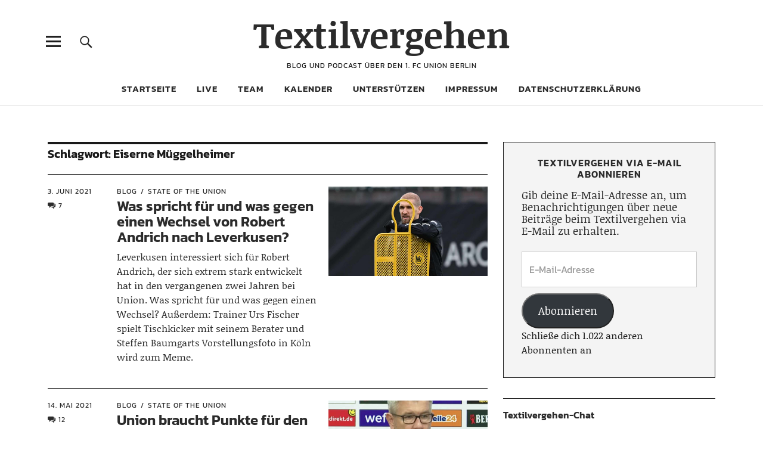

--- FILE ---
content_type: text/html; charset=UTF-8
request_url: https://www.textilvergehen.de/tag/eiserne-mueggelheimer/
body_size: 11918
content:
<!DOCTYPE html>
<html lang="de" class="no-js">
<head>
<meta charset="UTF-8">

<!-- Diese Seite wurde optimiert mit wpSEO (https://www.wpseo.org). -->
<title>Eiserne Müggelheimer › Textilvergehen</title>
<meta name="description" content="Was spricht für und was gegen einen Wechsel von Robert Andrich nach Leverkusen?. Union braucht Punkte für den europäischen Traum und ..." />
<meta name="robots" content="noindex, follow" />
<link rel="canonical" href="https://www.textilvergehen.de/tag/eiserne-mueggelheimer/" />
<meta property="og:type" content="website">
<meta property="og:url" content="https://www.textilvergehen.de/tag/eiserne-mueggelheimer/">
<meta property="og:title" content="Eiserne Müggelheimer › Textilvergehen">
<meta property="og:description" content="Was spricht für und was gegen einen Wechsel von Robert Andrich nach Leverkusen?. Union braucht Punkte für den europäischen Traum und ...">


<meta name="viewport" content="width=device-width, initial-scale=1">
<link rel="profile" href="http://gmpg.org/xfn/11">
<link rel="pingback" href="https://www.textilvergehen.de/xmlrpc.php">
<script>(function(html){html.className = html.className.replace(/\bno-js\b/,'js')})(document.documentElement);</script>

<link rel='dns-prefetch' href='//stats.wp.com' />

<link rel="alternate" type="application/rss+xml" title="Textilvergehen &raquo; Feed" href="https://www.textilvergehen.de/feed/" />
<link rel="alternate" type="application/rss+xml" title="Textilvergehen &raquo; Kommentar-Feed" href="https://www.textilvergehen.de/comments/feed/" />
<link rel="alternate" type="application/rss+xml" title="Textilvergehen &raquo; Eiserne Müggelheimer Schlagwort-Feed" href="https://www.textilvergehen.de/tag/eiserne-mueggelheimer/feed/" />
<style id='wp-img-auto-sizes-contain-inline-css' type='text/css'>
img:is([sizes=auto i],[sizes^="auto," i]){contain-intrinsic-size:3000px 1500px}
/*# sourceURL=wp-img-auto-sizes-contain-inline-css */
</style>
<style id='wp-block-library-inline-css' type='text/css'>
:root{--wp-block-synced-color:#7a00df;--wp-block-synced-color--rgb:122,0,223;--wp-bound-block-color:var(--wp-block-synced-color);--wp-editor-canvas-background:#ddd;--wp-admin-theme-color:#007cba;--wp-admin-theme-color--rgb:0,124,186;--wp-admin-theme-color-darker-10:#006ba1;--wp-admin-theme-color-darker-10--rgb:0,107,160.5;--wp-admin-theme-color-darker-20:#005a87;--wp-admin-theme-color-darker-20--rgb:0,90,135;--wp-admin-border-width-focus:2px}@media (min-resolution:192dpi){:root{--wp-admin-border-width-focus:1.5px}}.wp-element-button{cursor:pointer}:root .has-very-light-gray-background-color{background-color:#eee}:root .has-very-dark-gray-background-color{background-color:#313131}:root .has-very-light-gray-color{color:#eee}:root .has-very-dark-gray-color{color:#313131}:root .has-vivid-green-cyan-to-vivid-cyan-blue-gradient-background{background:linear-gradient(135deg,#00d084,#0693e3)}:root .has-purple-crush-gradient-background{background:linear-gradient(135deg,#34e2e4,#4721fb 50%,#ab1dfe)}:root .has-hazy-dawn-gradient-background{background:linear-gradient(135deg,#faaca8,#dad0ec)}:root .has-subdued-olive-gradient-background{background:linear-gradient(135deg,#fafae1,#67a671)}:root .has-atomic-cream-gradient-background{background:linear-gradient(135deg,#fdd79a,#004a59)}:root .has-nightshade-gradient-background{background:linear-gradient(135deg,#330968,#31cdcf)}:root .has-midnight-gradient-background{background:linear-gradient(135deg,#020381,#2874fc)}:root{--wp--preset--font-size--normal:16px;--wp--preset--font-size--huge:42px}.has-regular-font-size{font-size:1em}.has-larger-font-size{font-size:2.625em}.has-normal-font-size{font-size:var(--wp--preset--font-size--normal)}.has-huge-font-size{font-size:var(--wp--preset--font-size--huge)}.has-text-align-center{text-align:center}.has-text-align-left{text-align:left}.has-text-align-right{text-align:right}.has-fit-text{white-space:nowrap!important}#end-resizable-editor-section{display:none}.aligncenter{clear:both}.items-justified-left{justify-content:flex-start}.items-justified-center{justify-content:center}.items-justified-right{justify-content:flex-end}.items-justified-space-between{justify-content:space-between}.screen-reader-text{border:0;clip-path:inset(50%);height:1px;margin:-1px;overflow:hidden;padding:0;position:absolute;width:1px;word-wrap:normal!important}.screen-reader-text:focus{background-color:#ddd;clip-path:none;color:#444;display:block;font-size:1em;height:auto;left:5px;line-height:normal;padding:15px 23px 14px;text-decoration:none;top:5px;width:auto;z-index:100000}html :where(.has-border-color){border-style:solid}html :where([style*=border-top-color]){border-top-style:solid}html :where([style*=border-right-color]){border-right-style:solid}html :where([style*=border-bottom-color]){border-bottom-style:solid}html :where([style*=border-left-color]){border-left-style:solid}html :where([style*=border-width]){border-style:solid}html :where([style*=border-top-width]){border-top-style:solid}html :where([style*=border-right-width]){border-right-style:solid}html :where([style*=border-bottom-width]){border-bottom-style:solid}html :where([style*=border-left-width]){border-left-style:solid}html :where(img[class*=wp-image-]){height:auto;max-width:100%}:where(figure){margin:0 0 1em}html :where(.is-position-sticky){--wp-admin--admin-bar--position-offset:var(--wp-admin--admin-bar--height,0px)}@media screen and (max-width:600px){html :where(.is-position-sticky){--wp-admin--admin-bar--position-offset:0px}}

/*# sourceURL=wp-block-library-inline-css */
</style><style id='global-styles-inline-css' type='text/css'>
:root{--wp--preset--aspect-ratio--square: 1;--wp--preset--aspect-ratio--4-3: 4/3;--wp--preset--aspect-ratio--3-4: 3/4;--wp--preset--aspect-ratio--3-2: 3/2;--wp--preset--aspect-ratio--2-3: 2/3;--wp--preset--aspect-ratio--16-9: 16/9;--wp--preset--aspect-ratio--9-16: 9/16;--wp--preset--color--black: #000000;--wp--preset--color--cyan-bluish-gray: #abb8c3;--wp--preset--color--white: #ffffff;--wp--preset--color--pale-pink: #f78da7;--wp--preset--color--vivid-red: #cf2e2e;--wp--preset--color--luminous-vivid-orange: #ff6900;--wp--preset--color--luminous-vivid-amber: #fcb900;--wp--preset--color--light-green-cyan: #7bdcb5;--wp--preset--color--vivid-green-cyan: #00d084;--wp--preset--color--pale-cyan-blue: #8ed1fc;--wp--preset--color--vivid-cyan-blue: #0693e3;--wp--preset--color--vivid-purple: #9b51e0;--wp--preset--color--dark: #1a1a1a;--wp--preset--color--light-grey: #f4f4f4;--wp--preset--color--light-blue: #51a8dd;--wp--preset--color--dark-blue: #0c6ca6;--wp--preset--gradient--vivid-cyan-blue-to-vivid-purple: linear-gradient(135deg,rgb(6,147,227) 0%,rgb(155,81,224) 100%);--wp--preset--gradient--light-green-cyan-to-vivid-green-cyan: linear-gradient(135deg,rgb(122,220,180) 0%,rgb(0,208,130) 100%);--wp--preset--gradient--luminous-vivid-amber-to-luminous-vivid-orange: linear-gradient(135deg,rgb(252,185,0) 0%,rgb(255,105,0) 100%);--wp--preset--gradient--luminous-vivid-orange-to-vivid-red: linear-gradient(135deg,rgb(255,105,0) 0%,rgb(207,46,46) 100%);--wp--preset--gradient--very-light-gray-to-cyan-bluish-gray: linear-gradient(135deg,rgb(238,238,238) 0%,rgb(169,184,195) 100%);--wp--preset--gradient--cool-to-warm-spectrum: linear-gradient(135deg,rgb(74,234,220) 0%,rgb(151,120,209) 20%,rgb(207,42,186) 40%,rgb(238,44,130) 60%,rgb(251,105,98) 80%,rgb(254,248,76) 100%);--wp--preset--gradient--blush-light-purple: linear-gradient(135deg,rgb(255,206,236) 0%,rgb(152,150,240) 100%);--wp--preset--gradient--blush-bordeaux: linear-gradient(135deg,rgb(254,205,165) 0%,rgb(254,45,45) 50%,rgb(107,0,62) 100%);--wp--preset--gradient--luminous-dusk: linear-gradient(135deg,rgb(255,203,112) 0%,rgb(199,81,192) 50%,rgb(65,88,208) 100%);--wp--preset--gradient--pale-ocean: linear-gradient(135deg,rgb(255,245,203) 0%,rgb(182,227,212) 50%,rgb(51,167,181) 100%);--wp--preset--gradient--electric-grass: linear-gradient(135deg,rgb(202,248,128) 0%,rgb(113,206,126) 100%);--wp--preset--gradient--midnight: linear-gradient(135deg,rgb(2,3,129) 0%,rgb(40,116,252) 100%);--wp--preset--font-size--small: 16px;--wp--preset--font-size--medium: 20px;--wp--preset--font-size--large: 22px;--wp--preset--font-size--x-large: 42px;--wp--preset--font-size--regular: 19px;--wp--preset--font-size--larger: 26px;--wp--preset--spacing--20: 0.44rem;--wp--preset--spacing--30: 0.67rem;--wp--preset--spacing--40: 1rem;--wp--preset--spacing--50: 1.5rem;--wp--preset--spacing--60: 2.25rem;--wp--preset--spacing--70: 3.38rem;--wp--preset--spacing--80: 5.06rem;--wp--preset--shadow--natural: 6px 6px 9px rgba(0, 0, 0, 0.2);--wp--preset--shadow--deep: 12px 12px 50px rgba(0, 0, 0, 0.4);--wp--preset--shadow--sharp: 6px 6px 0px rgba(0, 0, 0, 0.2);--wp--preset--shadow--outlined: 6px 6px 0px -3px rgb(255, 255, 255), 6px 6px rgb(0, 0, 0);--wp--preset--shadow--crisp: 6px 6px 0px rgb(0, 0, 0);}:where(.is-layout-flex){gap: 0.5em;}:where(.is-layout-grid){gap: 0.5em;}body .is-layout-flex{display: flex;}.is-layout-flex{flex-wrap: wrap;align-items: center;}.is-layout-flex > :is(*, div){margin: 0;}body .is-layout-grid{display: grid;}.is-layout-grid > :is(*, div){margin: 0;}:where(.wp-block-columns.is-layout-flex){gap: 2em;}:where(.wp-block-columns.is-layout-grid){gap: 2em;}:where(.wp-block-post-template.is-layout-flex){gap: 1.25em;}:where(.wp-block-post-template.is-layout-grid){gap: 1.25em;}.has-black-color{color: var(--wp--preset--color--black) !important;}.has-cyan-bluish-gray-color{color: var(--wp--preset--color--cyan-bluish-gray) !important;}.has-white-color{color: var(--wp--preset--color--white) !important;}.has-pale-pink-color{color: var(--wp--preset--color--pale-pink) !important;}.has-vivid-red-color{color: var(--wp--preset--color--vivid-red) !important;}.has-luminous-vivid-orange-color{color: var(--wp--preset--color--luminous-vivid-orange) !important;}.has-luminous-vivid-amber-color{color: var(--wp--preset--color--luminous-vivid-amber) !important;}.has-light-green-cyan-color{color: var(--wp--preset--color--light-green-cyan) !important;}.has-vivid-green-cyan-color{color: var(--wp--preset--color--vivid-green-cyan) !important;}.has-pale-cyan-blue-color{color: var(--wp--preset--color--pale-cyan-blue) !important;}.has-vivid-cyan-blue-color{color: var(--wp--preset--color--vivid-cyan-blue) !important;}.has-vivid-purple-color{color: var(--wp--preset--color--vivid-purple) !important;}.has-black-background-color{background-color: var(--wp--preset--color--black) !important;}.has-cyan-bluish-gray-background-color{background-color: var(--wp--preset--color--cyan-bluish-gray) !important;}.has-white-background-color{background-color: var(--wp--preset--color--white) !important;}.has-pale-pink-background-color{background-color: var(--wp--preset--color--pale-pink) !important;}.has-vivid-red-background-color{background-color: var(--wp--preset--color--vivid-red) !important;}.has-luminous-vivid-orange-background-color{background-color: var(--wp--preset--color--luminous-vivid-orange) !important;}.has-luminous-vivid-amber-background-color{background-color: var(--wp--preset--color--luminous-vivid-amber) !important;}.has-light-green-cyan-background-color{background-color: var(--wp--preset--color--light-green-cyan) !important;}.has-vivid-green-cyan-background-color{background-color: var(--wp--preset--color--vivid-green-cyan) !important;}.has-pale-cyan-blue-background-color{background-color: var(--wp--preset--color--pale-cyan-blue) !important;}.has-vivid-cyan-blue-background-color{background-color: var(--wp--preset--color--vivid-cyan-blue) !important;}.has-vivid-purple-background-color{background-color: var(--wp--preset--color--vivid-purple) !important;}.has-black-border-color{border-color: var(--wp--preset--color--black) !important;}.has-cyan-bluish-gray-border-color{border-color: var(--wp--preset--color--cyan-bluish-gray) !important;}.has-white-border-color{border-color: var(--wp--preset--color--white) !important;}.has-pale-pink-border-color{border-color: var(--wp--preset--color--pale-pink) !important;}.has-vivid-red-border-color{border-color: var(--wp--preset--color--vivid-red) !important;}.has-luminous-vivid-orange-border-color{border-color: var(--wp--preset--color--luminous-vivid-orange) !important;}.has-luminous-vivid-amber-border-color{border-color: var(--wp--preset--color--luminous-vivid-amber) !important;}.has-light-green-cyan-border-color{border-color: var(--wp--preset--color--light-green-cyan) !important;}.has-vivid-green-cyan-border-color{border-color: var(--wp--preset--color--vivid-green-cyan) !important;}.has-pale-cyan-blue-border-color{border-color: var(--wp--preset--color--pale-cyan-blue) !important;}.has-vivid-cyan-blue-border-color{border-color: var(--wp--preset--color--vivid-cyan-blue) !important;}.has-vivid-purple-border-color{border-color: var(--wp--preset--color--vivid-purple) !important;}.has-vivid-cyan-blue-to-vivid-purple-gradient-background{background: var(--wp--preset--gradient--vivid-cyan-blue-to-vivid-purple) !important;}.has-light-green-cyan-to-vivid-green-cyan-gradient-background{background: var(--wp--preset--gradient--light-green-cyan-to-vivid-green-cyan) !important;}.has-luminous-vivid-amber-to-luminous-vivid-orange-gradient-background{background: var(--wp--preset--gradient--luminous-vivid-amber-to-luminous-vivid-orange) !important;}.has-luminous-vivid-orange-to-vivid-red-gradient-background{background: var(--wp--preset--gradient--luminous-vivid-orange-to-vivid-red) !important;}.has-very-light-gray-to-cyan-bluish-gray-gradient-background{background: var(--wp--preset--gradient--very-light-gray-to-cyan-bluish-gray) !important;}.has-cool-to-warm-spectrum-gradient-background{background: var(--wp--preset--gradient--cool-to-warm-spectrum) !important;}.has-blush-light-purple-gradient-background{background: var(--wp--preset--gradient--blush-light-purple) !important;}.has-blush-bordeaux-gradient-background{background: var(--wp--preset--gradient--blush-bordeaux) !important;}.has-luminous-dusk-gradient-background{background: var(--wp--preset--gradient--luminous-dusk) !important;}.has-pale-ocean-gradient-background{background: var(--wp--preset--gradient--pale-ocean) !important;}.has-electric-grass-gradient-background{background: var(--wp--preset--gradient--electric-grass) !important;}.has-midnight-gradient-background{background: var(--wp--preset--gradient--midnight) !important;}.has-small-font-size{font-size: var(--wp--preset--font-size--small) !important;}.has-medium-font-size{font-size: var(--wp--preset--font-size--medium) !important;}.has-large-font-size{font-size: var(--wp--preset--font-size--large) !important;}.has-x-large-font-size{font-size: var(--wp--preset--font-size--x-large) !important;}
/*# sourceURL=global-styles-inline-css */
</style>

<style id='classic-theme-styles-inline-css' type='text/css'>
/*! This file is auto-generated */
.wp-block-button__link{color:#fff;background-color:#32373c;border-radius:9999px;box-shadow:none;text-decoration:none;padding:calc(.667em + 2px) calc(1.333em + 2px);font-size:1.125em}.wp-block-file__button{background:#32373c;color:#fff;text-decoration:none}
/*# sourceURL=/wp-includes/css/classic-themes.min.css */
</style>
<link rel='stylesheet' id='wpo_min-header-0-css' href='https://www.textilvergehen.de/wp-content/cache/wpo-minify/1768164872/assets/wpo-minify-header-a4181906.min.css' type='text/css' media='all' />
<link rel='stylesheet' id='genericons-css' href='https://www.textilvergehen.de/wp-content/plugins/jetpack/_inc/genericons/genericons/genericons.css' type='text/css' media='all' />
<link rel='stylesheet' id='wpo_min-header-2-css' href='https://www.textilvergehen.de/wp-content/cache/wpo-minify/1768164872/assets/wpo-minify-header-bb6b1358.min.css' type='text/css' media='all' />
<script type="text/javascript" src="https://www.textilvergehen.de/wp-content/cache/wpo-minify/1768164872/assets/wpo-minify-header-c6f62978.min.js" id="wpo_min-header-0-js"></script>
<link rel="https://api.w.org/" href="https://www.textilvergehen.de/wp-json/" /><link rel="alternate" title="JSON" type="application/json" href="https://www.textilvergehen.de/wp-json/wp/v2/tags/4203" /><link rel="EditURI" type="application/rsd+xml" title="RSD" href="https://www.textilvergehen.de/xmlrpc.php?rsd" />
<meta name="generator" content="WordPress 6.9" />
	<style>img#wpstats{display:none}</style>
			<style type="text/css">
							.entry-content a,
			.comment-text a,
			#desktop-navigation ul li a:hover,
			.featured-slider button.slick-arrow:hover::after,
			.front-section a.all-posts-link:hover,
			#overlay-close:hover,
			.widget-area .widget ul li a:hover,
			#sidebar-offcanvas .widget a:hover,
			.textwidget a:hover,
			#overlay-nav a:hover,
			.author-links a:hover,
			.single-post .post-navigation a:hover,
			.single-attachment .post-navigation a:hover,
			.author-bio a,
			.single-post .hentry .entry-meta a:hover,
			.entry-header a:hover,
			.entry-header h2.entry-title a:hover,
			.blog .entry-meta a:hover,
			.uku-neo .entry-content p a:hover,
			.uku-neo .author-bio a:hover,
			.uku-neo .comment-text a:hover,
			.uku-neo .entry-header h2.entry-title a:hover,
			.uku-serif .entry-header h2.entry-title a:hover,
			.uku-serif .entry-content p a,
			.uku-serif .entry-content li a,
			.uku-serif .author-bio a,
			.uku-serif .comment-text a {
				color: ;
			}
			.uku-serif .entry-content p a,
			.uku-serif .entry-content li a,
			.uku-serif .author-bio a,
			.uku-serif .comment-text a {
				box-shadow: inset 0 -1px 0 ;
			}
			.single-post .post-navigation a:hover,
			.single-attachment .post-navigation a:hover,
			#desktop-navigation ul li.menu-item-has-children a:hover::after,
			.desktop-search input.search-field:active,
			.desktop-search input.search-field:focus {
				border-color: ;
			}
			.featured-slider .entry-cats a,
			.section-one-column-one .entry-cats a,
			.section-three-column-one .entry-cats a,
			#front-section-four .entry-cats a,
			.single-post .entry-cats a,
			.blog.uku-standard.blog-defaultplus #primary .hentry.has-post-thumbnail:nth-child(4n) .entry-cats a,
			#desktop-navigation .sub-menu li a:hover,
			#desktop-navigation .children li a:hover,
			.widget_mc4wp_form_widget input[type="submit"],
			.uku-neo .featured-slider .entry-cats a:hover,
			.uku-neo .section-one-column-one .entry-cats a:hover,
			.uku-neo .section-three-column-one .entry-cats a:hover,
			.uku-neo #front-section-four .entry-cats a:hover,
			.uku-neo .single-post .entry-cats a:hover,
			.uku-neo .format-video .entry-thumbnail span.video-icon:before,
			.uku-neo .format-video .entry-thumbnail span.video-icon:after,
			.uku-neo .entry-content p a:hover::after,
			.uku-neo .author-bio a:hover::after,
			.uku-neo .comment-text a:hover::after {
				background: ;
			}
			.blog.blog-classic #primary .hentry.has-post-thumbnail:nth-child(4n) .entry-cats a {
				background: none !important;
			}
			@media screen and (min-width: 66.25em) {
				.uku-neo #overlay-open:hover,
				.uku-neo .search-open:hover,
				.uku-neo #overlay-open-sticky:hover,
				.uku-neo.fixedheader-dark.header-stick #overlay-open-sticky:hover,
				.uku-neo.fixedheader-dark.header-stick #search-open-sticky:hover {
					background: ;
				}
			}
							.entry-content a:hover,
			.comment-text a:hover,
			.author-bio a:hover {
				color:  !important;
			}
			.blog.blog-defaultplus #primary .hentry.has-post-thumbnail:nth-child(4n) .entry-cats a:hover,
			.featured-slider .entry-cats a:hover,
			.section-one-column-one .entry-cats a:hover,
			.section-three-column-one .entry-cats a:hover,
			#front-section-four .entry-cats a:hover,
			.single-post .entry-cats a:hover,
			#colophon .footer-feature-btn:hover,
			.comments-show #comments-toggle,
			.widget_mc4wp_form_widget input[type="submit"]:hover,
			#comments-toggle:hover,
			input[type="submit"]:hover,
			input#submit:hover,
			#primary #infinite-handle span:hover,
			#front-section-three a.all-posts-link:hover,
			.desktop-search input[type="submit"]:hover,
			.widget_search input[type="submit"]:hover,
			.post-password-form input[type="submit"]:hover,
			#offcanvas-widgets-open:hover,
			.offcanvas-widgets-show #offcanvas-widgets-open,
			.uku-standard.blog-classic .entry-content p a.more-link:hover {
				background: ;
			}
			#colophon .footer-feature-textwrap .footer-feature-btn:hover,
			.comments-show #comments-toggle,
			#comments-toggle:hover,
			input[type="submit"]:hover,
			input#submit:hover,
			.blog #primary #infinite-handle span:hover,
			#front-section-three a.all-posts-link:hover,
			.desktop-search input[type="submit"]:hover,
			.widget_search input[type="submit"]:hover,
			.post-password-form input[type="submit"]:hover,
			#offcanvas-widgets-open:hover,
			.offcanvas-widgets-show #offcanvas-widgets-open,
			.uku-standard.blog-classic .entry-content p a.more-link:hover {
				border-color:  !important;
			}
							#colophon,
			.uku-serif .big-instagram-wrap {background: ;}
						#colophon,
		#colophon .footer-menu ul a,
		#colophon .footer-menu ul a:hover,
		#colophon #site-info, #colophon #site-info a,
		#colophon #site-info, #colophon #site-info a:hover,
		#footer-social span,
		#colophon .social-nav ul li a,
		.uku-serif .big-instagram-wrap .null-instagram-feed .clear a,
		.uku-serif .big-instagram-wrap .widget h2.widget-title {
			color: ;
		}
		.footer-menus-wrap {
			border-bottom: 1px solid ;
		}
							.mobile-search, .inner-offcanvas-wrap {background: ;}
							#mobile-social ul li a,
			#overlay-nav ul li a,
			#offcanvas-widgets-open,
			.dropdown-toggle,
			#sidebar-offcanvas .widget h2.widget-title,
			#sidebar-offcanvas .widget,
			#sidebar-offcanvas .widget a {
				color: ;
			}
			#sidebar-offcanvas .widget h2.widget-title {border-color: ;}
			#offcanvas-widgets-open {border-color: ;}
			@media screen and (min-width: 66.25em) {
			#overlay-nav ul li,
			#overlay-nav ul ul.sub-menu,
			#overlay-nav ul ul.children {border-color: ;}
			#overlay-close {color: ;}
			#overlay-nav {
				border-color: ;
			}
			}
							#front-section-three {background: ;}
							.widget_mc4wp_form_widget, .jetpack_subscription_widget {background: ;}
							.uku-serif .front-about-img:after {background: ;}
							#shopfront-cats {background: ;}
																							.blog.blog-defaultplus #primary .hentry.has-post-thumbnail:nth-child(4n) .entry-thumbnail a:after,
			.featured-slider .entry-thumbnail a:after,
			.uku-serif .featured-slider .entry-thumbnail:after,
			.header-image:after,
			#front-section-four .entry-thumbnail a:after,
			.uku-serif #front-section-four .entry-thumbnail a .thumb-wrap:after,
			.single-post .big-thumb .entry-thumbnail a:after,
			.blog.blog-defaultplus #primary .hentry.has-post-thumbnail:nth-child(4n) .thumb-wrap:after,
			.section-two-column-one .thumb-wrap:after,
			.header-fullscreen #headerimg-wrap:after {background-color: ;}
									.header-fullscreen #headerimg-wrap:after {	background-color: transparent;}
							#front-section-four .meta-main-wrap,
			.featured-slider .meta-main-wrap,
			.blog.blog-defaultplus #primary .hentry.has-post-thumbnail:nth-child(4n) .meta-main-wrap,
			.uku-serif .section-two-column-one .entry-text-wrap,
			.big-thumb .title-wrap {
				background: -moz-linear-gradient(top, rgba(0,0,0,0) 0%, rgba(0,0,0,) 100%);
				background: -webkit-linear-gradient(top, rgba(0,0,0,0) 0%,rgba(0,0,0,) 100%);
				background: linear-gradient(to bottom, rgba(0,0,0,0) 0%,rgba(0,0,0,) 100%);
			}
			
				</style>
			<style type="text/css" id="uku-header-css">
	
		</style>
	<link rel="icon" href="https://www.textilvergehen.de/wp-content/uploads/2020/09/cropped-textilvergehen_quadrat_4000-scaled-1-32x32.jpg" sizes="32x32" />
<link rel="icon" href="https://www.textilvergehen.de/wp-content/uploads/2020/09/cropped-textilvergehen_quadrat_4000-scaled-1-192x192.jpg" sizes="192x192" />
<link rel="apple-touch-icon" href="https://www.textilvergehen.de/wp-content/uploads/2020/09/cropped-textilvergehen_quadrat_4000-scaled-1-180x180.jpg" />
<meta name="msapplication-TileImage" content="https://www.textilvergehen.de/wp-content/uploads/2020/09/cropped-textilvergehen_quadrat_4000-scaled-1-270x270.jpg" />
		<style type="text/css" id="wp-custom-css">
				/* --- Font Sizes --- */
	.single-post .entry-header h1.entry-title,
	.single-attachment .entry-header h1.entry-title,
	.page h1.entry-title {
		font-size: 48px;
		font-size: 3rem;
	}
	.single-post .entry-content blockquote p,
	.page .entry-content blockquote p,
	.front-section-title,
	.blog-wrap h3.blog-title,
	.social-front-title,
	.blog.blog-defaultplus #primary .hentry.has-post-thumbnail:nth-child(4n) .entry-header h2.entry-title,
	.featured-slider .entry-header h2.entry-title,
	.section-one-column-one .entry-header h2.entry-title,
	.section-three-column-one .entry-header h2.entry-title,
	#front-section-four .entry-header h2.entry-title,
	.recommended-posts-wrap #jp-relatedposts h3.jp-relatedposts-headline,
	.archive-header h1.archive-title,
	.entry-content h1 {
		font-size: 20px;
		font-size: 1.25rem;
	}
	.entry-header p.intro,
	.section-about-column-one p,
	p.text-big,
	.single-post .entry-content p.intro,
	.entry-content h2 {
		font-size: 26px;
		font-size: 1.625rem;
	}
	.entry-header h2.entry-title,
	.entry-content  h3 {
		font-size: 24px;
		font-size: 1.5rem;
	}
	.entry-content  h4,
	.entry-content p.pull-left,
	.entry-content p.pull-right {
		font-size: 22px;
		font-size: 1.375rem;
	}
	.entry-content p,
	.entry-content ol,
	.entry-content ul,
	.entry-content dl,
	.big-thumb .entry-header p.intro,
	.section-one-column-one .type-post .entry-summary,
	.section-three-column-one .type-post .entry-summary,
	p.text-small,
	.single-post .entry-content blockquote cite,
	.page .entry-content blockquote cite,
	.entry-content  h5,
	.entry-content  h6,
	address {
		font-size: 19px;
		font-size: 1.1875rem;
	}
	.entry-summary,
	.section-one-column-two .type-post:nth-of-type(n+2) .entry-header h2.entry-title,
	.section-two-column-two .type-post .entry-header h2.entry-title,
	.section-three-column-two .type-post .entry-header h2.entry-title,
	#front-section-fourcolumn .type-post .entry-header h2.entry-title,
	.section-sixcolumn-postwrap .type-post .entry-header h2.entry-title {
		font-size: 16px;
		font-size: 1rem;
	}
	input[type="button"],
	input[type="submit"],
	input#submit,
	.single-post .hentry .entry-meta,
	.single-attachment .hentry .entry-meta,
	.front-section a.all-posts-link,
	.single-post .entry-tags,
	.single-post div.sharedaddy h3.sd-title,
	.page div.sharedaddy h3.sd-title,
	.page div.sharedaddy h3.sd-title,
	.null-instagram-feed .clear {
		font-size: 15px;
		font-size: 0.9375rem;
	}
	.section-fourcolumn-postwrap .type-post .entry-summary,
	.section-sixcolumn-postwrap .type-post .entry-summary {
		font-size: 14px;
		font-size: 0.875rem;
	}

	/* --- Typography --- */
	.single-post .entry-content blockquote,
	.page .entry-content blockquote {
		margin: 0 0 40px;
		padding-bottom: 40px;
	}
	#front-section-four .format-video .entry-thumbnail a:before,
	.section-three-column-one .format-video .entry-thumbnail a:before,
	.featured-slider .format-video .entry-thumbnail a:before {
		width: 60px;
		height:42px;
		padding: 22px 0 0 24px;
		font-size: 16px;
	}		</style>
		</head>

<body class="archive tag tag-eiserne-mueggelheimer tag-4203 wp-theme-uku wp-child-theme-uku-child uku-standard blog-default has-thumb headerimg-on slider-boxed header-boxed offcanvas-widgets-off no-thumb hide-blog-title">

	<div class="container-all">

	<header id="masthead" class="site-header cf" role="banner">

		<div class="site-header-content">

			
			<div id="site-branding">
									<p class="site-title"><a href="https://www.textilvergehen.de/" rel="home">Textilvergehen</a></p>
				
				
				<p class="site-description">Blog und Podcast über den 1. FC Union Berlin</p>
				<button id="overlay-open" class="overlay-open overlay-btn"><span>Menü</span></button>

				
							</div><!-- end #site-branding -->

							<nav id="desktop-navigation" class="desktop-navigation cf" role="navigation">
					<ul id="menu-menue-1" class="menu"><li id="menu-item-13924" class="menu-item menu-item-type-custom menu-item-object-custom menu-item-home menu-item-13924"><a href="http://www.textilvergehen.de/">Startseite</a></li>
<li id="menu-item-42887" class="menu-item menu-item-type-post_type menu-item-object-page menu-item-42887"><a href="https://www.textilvergehen.de/live/">Live</a></li>
<li id="menu-item-28605" class="menu-item menu-item-type-post_type menu-item-object-page menu-item-28605"><a href="https://www.textilvergehen.de/team/">Team</a></li>
<li id="menu-item-31063" class="menu-item menu-item-type-post_type menu-item-object-page menu-item-31063"><a href="https://www.textilvergehen.de/kalender/">Kalender</a></li>
<li id="menu-item-46711" class="menu-item menu-item-type-post_type menu-item-object-page menu-item-46711"><a href="https://www.textilvergehen.de/unterstuetzen/">Unterstützen</a></li>
<li id="menu-item-13921" class="menu-item menu-item-type-post_type menu-item-object-page menu-item-13921"><a href="https://www.textilvergehen.de/impressum/">Impressum</a></li>
<li id="menu-item-17516" class="menu-item menu-item-type-post_type menu-item-object-page menu-item-17516"><a href="https://www.textilvergehen.de/datenschutzerklaerung/">Datenschutzerklärung</a></li>
</ul>				</nav><!-- .main-navigation -->
			
						<button id="search-open" class="search-open search-btn"><span>Suche</span></button>
				<div class="desktop-search">
										
<form method="get" class="searchform" action="https://www.textilvergehen.de/" role="search">
	<label for="s" class="screen-reader-text"><span>Suche</span></label>
	<input type="text" class="search-field" name="s" placeholder="Suche..." />
	<input type="submit" class="submit" name="submit" value="Suchen" />
</form>
				</div><!-- end .desktop-search -->
			
		</div><!-- .site-header-content -->

		<div class="sticky-header hidden">
			<button id="overlay-open-sticky" class="overlay-open overlay-btn"><span>Menü</span></button>
							<button id="search-open-sticky" class="search-open search-btn"><span>Suche</span></button>
			
							<p class="site-title"><a href="https://www.textilvergehen.de/" rel="home">Textilvergehen</a></p>
			
			
			

		</div><!-- end .sticky-header -->

			<div class="inner-offcanvas-wrap">
				<div class="close-btn-wrap">
					<button id="overlay-close" class="overlay-btn"><span>Schliessen</span></button>
				</div><!-- end .close-btn-wrap -->

				<div class="overlay-desktop-content cf">

					
					<nav id="overlay-nav" class="main-nav cf" role="navigation">
					<ul id="menu-menue-2" class="menu"><li class="menu-item menu-item-type-custom menu-item-object-custom menu-item-home menu-item-13924"><a href="http://www.textilvergehen.de/">Startseite</a></li>
<li class="menu-item menu-item-type-post_type menu-item-object-page menu-item-42887"><a href="https://www.textilvergehen.de/live/">Live</a></li>
<li class="menu-item menu-item-type-post_type menu-item-object-page menu-item-28605"><a href="https://www.textilvergehen.de/team/">Team</a></li>
<li class="menu-item menu-item-type-post_type menu-item-object-page menu-item-31063"><a href="https://www.textilvergehen.de/kalender/">Kalender</a></li>
<li class="menu-item menu-item-type-post_type menu-item-object-page menu-item-46711"><a href="https://www.textilvergehen.de/unterstuetzen/">Unterstützen</a></li>
<li class="menu-item menu-item-type-post_type menu-item-object-page menu-item-13921"><a href="https://www.textilvergehen.de/impressum/">Impressum</a></li>
<li class="menu-item menu-item-type-post_type menu-item-object-page menu-item-17516"><a href="https://www.textilvergehen.de/datenschutzerklaerung/">Datenschutzerklärung</a></li>
</ul>					</nav><!-- .main-navigation -->

					
										<div class="mobile-search">
						
<form method="get" class="searchform" action="https://www.textilvergehen.de/" role="search">
	<label for="s" class="screen-reader-text"><span>Suche</span></label>
	<input type="text" class="search-field" name="s" placeholder="Suche..." />
	<input type="submit" class="submit" name="submit" value="Suchen" />
</form>
					</div><!-- end .mobile-search -->
					
					
				</div><!-- end .overlay-desktop-content -->

			</div><!-- end .inner-offcanvas-wrap -->

	</header><!-- end #masthead -->

	<div id="overlay-wrap" class="overlay-wrap cf"></div><!-- end #overlay-wrap -->

	
<div class="content-wrap">

	<div id="blog-wrap" class="blog-wrap cf">

	<div id="primary" class="site-content cf" role="main">

		
			<header class="archive-header">
				<h1 class="archive-title">Schlagwort: <span>Eiserne Müggelheimer</span></h1>			</header><!-- end .archive-header -->

			<div class="posts-wrap">

			


<article id="post-44419" class="cf post-44419 post type-post status-publish format-standard has-post-thumbnail hentry category-blog category-state-of-the-union tag-1-fc-koeln tag-1-fc-union-berlin tag-andy-gogia tag-bayer-leverkusen tag-berater tag-christopher-trimmel tag-datei-gewalttaeter-sport tag-dino-lamberti tag-eiserne-mueggelheimer tag-marvin-friedrich tag-mentalitaetspieler tag-oliver-ruhnert tag-pawel-wszolek tag-podcast tag-robert-andrich tag-robert-zulj tag-sebastian-polter tag-standards tag-steffen-baumgart tag-taktiksuff tag-transfergeruecht tag-urs-fischer tag-vorstellung">

			<div class="entry-thumbnail fadein">
			<a href="https://www.textilvergehen.de/2021/06/03/was-spricht-fuer-und-was-gegen-einen-wechsel-von-robert-andrich-nach-leverkusen/"><span class="thumb-wrap"><img width="1024" height="576" src="https://www.textilvergehen.de/wp-content/uploads/2021/06/robert-andrich-leverkusen-wechsel-facebook-1-1024x576.jpg" class="attachment-uku-standard-blog size-uku-standard-blog wp-post-image" alt="" decoding="async" srcset="https://www.textilvergehen.de/wp-content/uploads/2021/06/robert-andrich-leverkusen-wechsel-facebook-1-1024x576.jpg 1024w, https://www.textilvergehen.de/wp-content/uploads/2021/06/robert-andrich-leverkusen-wechsel-facebook-1-800x450.jpg 800w" sizes="(max-width: 1024px) 100vw, 1024px" /></span></a>
		</div><!-- end .entry-thumbnail -->
	
	<div class="meta-main-wrap">

					<div class="entry-meta">
				<span class="entry-author"> <span class="author vcard"><a class="url fn n" href="https://www.textilvergehen.de/author/sebastianfiebrig-de/">von Sebastian Fiebrig</a></span></span>				<span class="entry-date">
					<a href="https://www.textilvergehen.de/2021/06/03/was-spricht-fuer-und-was-gegen-einen-wechsel-von-robert-andrich-nach-leverkusen/">3. Juni 2021</a>
				</span><!-- end .entry-date -->
								<span class="entry-comments">
					<a href="https://www.textilvergehen.de/2021/06/03/was-spricht-fuer-und-was-gegen-einen-wechsel-von-robert-andrich-nach-leverkusen/#comments"><span class="comment-name">Kommentare</span>7</a>				</span><!-- end .entry-comments -->
											</div><!-- end .entry-meta -->
		
		<div class="entry-main">
			<header class="entry-header">
								<div class="entry-cats">
					<a href="https://www.textilvergehen.de/category/blog/" rel="category tag">Blog</a> <a href="https://www.textilvergehen.de/category/state-of-the-union/" rel="category tag">State of the Union</a>				</div><!-- end .entry-cats -->
								<h2 class="entry-title"><a href="https://www.textilvergehen.de/2021/06/03/was-spricht-fuer-und-was-gegen-einen-wechsel-von-robert-andrich-nach-leverkusen/" rel="bookmark">Was spricht für und was gegen einen Wechsel von Robert Andrich nach Leverkusen?</a></h2>			</header><!-- end .entry-header -->

							<div class="entry-summary">
					<p>Leverkusen interessiert sich für Robert Andrich, der sich extrem stark entwickelt hat in den vergangenen zwei Jahren bei Union. Was spricht für und was gegen einen Wechsel? Außerdem: Trainer Urs Fischer spielt Tischkicker mit seinem Berater und Steffen Baumgarts Vorstellungsfoto in Köln wird zum Meme.</p>
				</div><!-- .entry-summary -->
			
			
		</article><!-- end post -44419 -->



<article id="post-44006" class="cf post-44006 post type-post status-publish format-standard has-post-thumbnail hentry category-blog category-state-of-the-union tag-1-fc-union-berlin tag-alte-podcasterei tag-bjoern-kopplin tag-eiserne-mueggelheimer tag-europapokal tag-joel-pohjanpalo tag-leverkusen tag-pokalsieg tag-pressekonferenz tag-randers-fc tag-taiwo-awoniyi tag-urs-fischer">

			<div class="entry-thumbnail fadein">
			<a href="https://www.textilvergehen.de/2021/05/14/union-braucht-punkte-fuer-den-europaeischen-traum-und-awoniyi-koennte-dabei-helfen/"><span class="thumb-wrap"><img width="1000" height="576" src="https://www.textilvergehen.de/wp-content/uploads/2021/05/urs-fischer-pk-levfcu-onefootball-1000x576.jpg" class="attachment-uku-standard-blog size-uku-standard-blog wp-post-image" alt="" decoding="async" loading="lazy" /></span></a>
		</div><!-- end .entry-thumbnail -->
	
	<div class="meta-main-wrap">

					<div class="entry-meta">
				<span class="entry-author"> <span class="author vcard"><a class="url fn n" href="https://www.textilvergehen.de/author/sebastianfiebrig-de/">von Sebastian Fiebrig</a></span></span>				<span class="entry-date">
					<a href="https://www.textilvergehen.de/2021/05/14/union-braucht-punkte-fuer-den-europaeischen-traum-und-awoniyi-koennte-dabei-helfen/">14. Mai 2021</a>
				</span><!-- end .entry-date -->
								<span class="entry-comments">
					<a href="https://www.textilvergehen.de/2021/05/14/union-braucht-punkte-fuer-den-europaeischen-traum-und-awoniyi-koennte-dabei-helfen/#comments"><span class="comment-name">Kommentare</span>12</a>				</span><!-- end .entry-comments -->
											</div><!-- end .entry-meta -->
		
		<div class="entry-main">
			<header class="entry-header">
								<div class="entry-cats">
					<a href="https://www.textilvergehen.de/category/blog/" rel="category tag">Blog</a> <a href="https://www.textilvergehen.de/category/state-of-the-union/" rel="category tag">State of the Union</a>				</div><!-- end .entry-cats -->
								<h2 class="entry-title"><a href="https://www.textilvergehen.de/2021/05/14/union-braucht-punkte-fuer-den-europaeischen-traum-und-awoniyi-koennte-dabei-helfen/" rel="bookmark">Union braucht Punkte für den europäischen Traum und Awoniyi könnte dabei helfen</a></h2>			</header><!-- end .entry-header -->

							<div class="entry-summary">
					<p>Nur Punkte gegen Leverkusen halten für Union die Chance für den Europapokal offen. Dabei helfen werden sicher wieder Max Kruse und Robert Andrich. Aber auch Taiwo Awoniyi ist zumindest eine Option für den Kader.</p>
				</div><!-- .entry-summary -->
			
			
		</article><!-- end post -44006 -->
			
		</div><!-- end .posts-wrap -->			
			
		
	</div><!-- end #primary -->

	
	<aside id="secondary" class="sidebar widget-area" role="complementary">
		<section id="blog_subscription-2" class="widget widget_blog_subscription jetpack_subscription_widget"><h2 class="widget-title">Textilvergehen via E-Mail abonnieren</h2>
			<div class="wp-block-jetpack-subscriptions__container">
			<form action="#" method="post" accept-charset="utf-8" id="subscribe-blog-blog_subscription-2"
				data-blog="5132078"
				data-post_access_level="everybody" >
									<div id="subscribe-text"><p>Gib deine E-Mail-Adresse an, um Benachrichtigungen über neue Beiträge beim Textilvergehen via E-Mail zu erhalten.</p>
</div>
										<p id="subscribe-email">
						<label id="jetpack-subscribe-label"
							class="screen-reader-text"
							for="subscribe-field-blog_subscription-2">
							E-Mail-Adresse						</label>
						<input type="email" name="email" autocomplete="email" required="required"
																					value=""
							id="subscribe-field-blog_subscription-2"
							placeholder="E-Mail-Adresse"
						/>
					</p>

					<p id="subscribe-submit"
											>
						<input type="hidden" name="action" value="subscribe"/>
						<input type="hidden" name="source" value="https://www.textilvergehen.de/tag/eiserne-mueggelheimer/"/>
						<input type="hidden" name="sub-type" value="widget"/>
						<input type="hidden" name="redirect_fragment" value="subscribe-blog-blog_subscription-2"/>
						<input type="hidden" id="_wpnonce" name="_wpnonce" value="0783f39d29" /><input type="hidden" name="_wp_http_referer" value="/tag/eiserne-mueggelheimer/" />						<button type="submit"
															class="wp-block-button__link"
																					name="jetpack_subscriptions_widget"
						>
							Abonnieren						</button>
					</p>
							</form>
							<div class="wp-block-jetpack-subscriptions__subscount">
					Schließe dich 1.022 anderen Abonnenten an				</div>
						</div>
			
</section><section id="text-5" class="widget widget_text"><h2 class="widget-title">Textilvergehen-Chat</h2>			<div class="textwidget"><p>Im <a href="https://join.slack.com/t/teve-bezugsgruppe/shared_invite/zt-y6kw0u2b-xtrGYJ9mUSH5VrlsupB07Q" target="_blank" rel="noopener">Slack Textilvergehen-Bezugsgruppe</a>, kannst du während unserer Live-Sendungen chatten, uns Themen für &#8222;State of the Union&#8220; schicken oder dich einfach mit anderen austauschen. <a href="https://join.slack.com/t/teve-bezugsgruppe/shared_invite/zt-1dtjnl2th-hTnIH846N0O1nhrzUR7xPA" target="_blank" rel="noopener">Melde dich hier an!</a></p>
</div>
		</section><section id="text-4" class="widget widget_text"><h2 class="widget-title">Unterstützt Textilvergehen!</h2>			<div class="textwidget"><form action="https://www.paypal.com/donate" method="post" target="_top">
<input type="hidden" name="hosted_button_id" value="UG7FJYM6AEFTJ" />
<input type="image" src="https://www.paypalobjects.com/de_DE/DE/i/btn/btn_donateCC_LG.gif" border="0" name="submit" title="PayPal - The safer, easier way to pay online!" alt="Spenden mit dem PayPal-Button" />
<img alt="" border="0" src="https://www.paypal.com/de_DE/i/scr/pixel.gif" width="1" height="1" />
</form>
</div>
		</section><section id="categories-220086501" class="widget widget_categories"><h2 class="widget-title">Kategorien</h2>
			<ul>
					<li class="cat-item cat-item-3"><a href="https://www.textilvergehen.de/category/blog/">Blog</a> (3.742)
</li>
	<li class="cat-item cat-item-3294"><a href="https://www.textilvergehen.de/category/eiserne-ketten/">Eiserne Ketten</a> (16)
</li>
	<li class="cat-item cat-item-900"><a href="https://www.textilvergehen.de/category/foto/">Foto</a> (112)
</li>
	<li class="cat-item cat-item-3193"><a href="https://www.textilvergehen.de/category/kommentar/">Kommentar</a> (8)
</li>
	<li class="cat-item cat-item-24"><a href="https://www.textilvergehen.de/category/podcast/">Podcast</a> (83)
</li>
	<li class="cat-item cat-item-1162"><a href="https://www.textilvergehen.de/category/state-of-the-union/">State of the Union</a> (2.885)
</li>
	<li class="cat-item cat-item-3087"><a href="https://www.textilvergehen.de/category/teve-tor-des-monats/">Teve Tor des Monats</a> (4)
</li>
			</ul>

			</section>	</aside><!-- .sidebar .widget-area -->

	</div><!-- end .blog-wrap -->
</div><!-- end .content-wrap -->


	
	
	<footer id="colophon" class="site-footer cf">

		
		<div class="footer-wrap">
			
			<div id="site-info" class="cf">
				<ul class="credit" role="contentinfo">
									<li class="copyright">Copyright &copy; 2026 Textilvergehen</li>
										<li class="wp-credit">Powered by <a href="https://wordpress.org/" >WordPress</a></li>
					<li class="theme-author">Theme: Uku von <a href="http://www.elmastudio.de/en/">Elmastudio</a></li>
								</ul><!-- end .credit -->
			</div><!-- end #site-info -->

			
		</div><!-- end .footer-wrap -->
	</footer><!-- end #colophon -->
</div><!-- end .container-all -->

<script type="speculationrules">
{"prefetch":[{"source":"document","where":{"and":[{"href_matches":"/*"},{"not":{"href_matches":["/wp-*.php","/wp-admin/*","/wp-content/uploads/*","/wp-content/*","/wp-content/plugins/*","/wp-content/themes/uku-child/*","/wp-content/themes/uku/*","/*\\?(.+)"]}},{"not":{"selector_matches":"a[rel~=\"nofollow\"]"}},{"not":{"selector_matches":".no-prefetch, .no-prefetch a"}}]},"eagerness":"conservative"}]}
</script>
<script type="text/javascript" id="wpo_min-footer-0-js-extra">
/* <![CDATA[ */
var screenReaderText = {"expand":"\u003Cspan class=\"screen-reader-text\"\u003EChild Men\u00fc aufklappen\u003C/span\u003E","collapse":"\u003Cspan class=\"screen-reader-text\"\u003EChild Men\u00fc einklappen\u003C/span\u003E"};
//# sourceURL=wpo_min-footer-0-js-extra
/* ]]> */
</script>
<script type="text/javascript" src="https://www.textilvergehen.de/wp-content/cache/wpo-minify/1768164872/assets/wpo-minify-footer-49ee0612.min.js" id="wpo_min-footer-0-js"></script>
<script type="text/javascript" id="jetpack-stats-js-before">
/* <![CDATA[ */
_stq = window._stq || [];
_stq.push([ "view", {"v":"ext","blog":"5132078","post":"0","tz":"1","srv":"www.textilvergehen.de","arch_tag":"eiserne-mueggelheimer","arch_results":"2","j":"1:15.4"} ]);
_stq.push([ "clickTrackerInit", "5132078", "0" ]);
//# sourceURL=jetpack-stats-js-before
/* ]]> */
</script>
<script type="text/javascript" src="https://stats.wp.com/e-202605.js" id="jetpack-stats-js" defer="defer" data-wp-strategy="defer"></script>

</body>
</html>

<!-- WP Optimize page cache - https://teamupdraft.com/wp-optimize/ - Page not served from cache  -->
